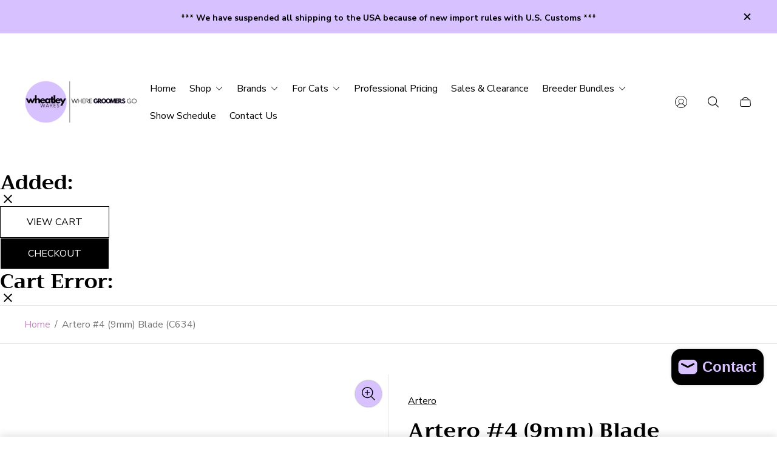

--- FILE ---
content_type: text/html; charset=utf-8
request_url: https://wheatleywares.com/variants/33184704200792/?section_id=pickup-availability
body_size: 996
content:
<div id="shopify-section-pickup-availability" class="shopify-section"><pickup-availability-preview class="pickup-availability-preview"><div class="icon__tick">

		<svg class="icon" width="14" height="14" viewBox="0 0 14 14" fill="none" aria-hidden="true">
			<path d="M5.25 9.4325L2.8175 7L1.98917 7.8225L5.25 11.0833L12.25 4.08333L11.4275 3.26083L5.25 9.4325Z"/>
		</svg>
	
</div><div class="pickup-availability-info"><p class="caption-large">
					Pickup available at <span class="color-foreground">430 Book Road East</span>
				</p>

				<p class="caption">
					Usually ready in 24 hours
				</p>

				<button
					id="ShowPickupAvailabilityDrawer-pickup-availability"
					class="pickup-availability-button link link--text underlined-link"
					aria-haspopup="dialog"
					type="button"
					data-target="productAvailability-pickup-availability"
					data-js-toggle="productAvailability-pickup-availability"
					data-js-toggle-selector
				>View store information</button></div>
	</pickup-availability-preview>

	<pickup-availability-drawer
		id="productAvailability-pickup-availability"
		class="drawer pickup-availability-drawer"
		tabindex="-1"
		role="dialog"
		aria-modal="true"
		aria-labelledby="PickupAvailabilityHeading-pickup-availability"
	>
		<div class="drawer__header">
			<h2 class="drawer__title" id="PickupAvailabilityHeading-pickup-availability">
				Artero #4 (9mm) Blade (C634)
			</h2>

			<button
				class="drawer__close "
				data-target="productAvailability-pickup-availability"
				data-js-toggle="productAvailability-pickup-availability"
				data-js-toggle-selector
				aria-label="Close"
			>
				

		<svg width="14" height="14" viewBox="0 0 14 14" fill="none" xmlns="http://www.w3.org/2000/svg">
			<path d="M14 1.41L12.59 0L7 5.59L1.41 0L0 1.41L5.59 7L0 12.59L1.41 14L7 8.41L12.59 14L14 12.59L8.41 7L14 1.41Z"/>
		</svg>

	

			</button>
		</div>

		<div class="drawer__body pickup-availability-drawer__body"><ul
				class="pickup-availability-list"
				role="list"
				data-store-availability-drawer-content
			><li class="pickup-availability-list__item">
						<h3 class="h4">
							430 Book Road East
						</h3>

						<p class="pickup-availability-preview">

		<svg class="icon" width="14" height="14" viewBox="0 0 14 14" fill="none" aria-hidden="true">
			<path d="M5.25 9.4325L2.8175 7L1.98917 7.8225L5.25 11.0833L12.25 4.08333L11.4275 3.26083L5.25 9.4325Z"/>
		</svg>
	
 Pickup available, usually ready in 24 hours
							</p><address class="pickup-availability-address">
							<p>430 Book Road East, Ancaster, ON, Canada<br>Ancaster ON L9G3L1<br>Canada</p><p>
									+19056489229
								</p></address>
					</li></ul>
		</div>
	</pickup-availability-drawer></div>

--- FILE ---
content_type: text/html; charset=utf-8
request_url: https://wheatleywares.com/recommendations/products?section_id=template--17780040990958__product-template&product_id=4700638216280&intent=complementary
body_size: 8752
content:
<div id="shopify-section-template--17780040990958__product-template" class="shopify-section"><link rel="stylesheet" href="//wheatleywares.com/cdn/shop/t/27/assets/product.build.css?v=141672115734874934421715533490"><style data-shopify>#shopify-section-template--17780040990958__product-template{
		padding-top:0px;
		padding-bottom:50px;
	}

	@media screen and (min-width: 768px) {
		#shopify-section-template--17780040990958__product-template{
			padding-top:50px;
			padding-bottom:50px;
		}
	}</style><section
	class="
		product js-animate
		
			product--bordered"
	style="--border-color: #e6e6e6;
	--ui-button-color: #000000;
	--ui-button-background-color: #d7c1ff;
	--ui-model-view-button-background-color: #c7a8ff;"
	data-section-type="product"
	data-section-id="template--17780040990958__product-template"
	data-product-handle="artero-universal-4-blade"
><div
	class="product-form product-form--mobile-container js-product-form-mobile"
	data-form-id="product_form_4700638216280"
>
	
		
				





	<div class="product-vendor">Artero</div>


			
	
		
				





  
	<a class="product-title h2 js-product-title" href="/products/artero-universal-4-blade">Artero #4 (9mm) Blade (C634)</a>
  


			
	
		
				


			
	
		
				
		
				
		
				
		
				
		
				
		
				
		
				
		
				
		
				
</div>


	
	
	

	

	

	<style>
		:root {
			
				--smooth-scroll: auto;
			
		}
	</style><div class="product-media product-media--layout-carousel product-media--thumbnails-position-bottom js-product-media-container" data-media-layout="carousel" data-zoom-container>
		<div class="product-media__container js-product-sticky-container">
			

			<div class="swiper product-media__slider js-product-media-slider-template--17780040990958__product-template"
				 data-dynamic-pagination="false"
				 data-js-product-media-slider
				 data-auto-height="true"
			>
				<div class="product-media__navigation ">
					<button
						class="
							swiper-button-prev
							product-media__navigation-button
							js-product-media-slider-prev-template--17780040990958__product-template
						"
					></button>

					<button
						class="
							swiper-button-next
							product-media__navigation-button
							js-product-media-slider-next-template--17780040990958__product-template
						"
					></button>
				</div>

				<div class="swiper-wrapper product-media__slider-wrapper product-media__slider-wrapper--start">

						

						

						

						<div
							class="swiper-slide product-media__slider-slide js-product-gallery-slide product-media__slider-slide--zoom "
							
							
							
								data-zoom-media="7449331794008"
							
							
								
							
						><div
									class="js-product-gallery-slide-variant-template--17780040990958__product-template"
									data-variant-id=""
								><picture class=" lazy">
			<source
				data-srcset="//wheatleywares.com/cdn/shop/products/C634-Universal4Blade_380x.jpg?v=1595790676 1x, //wheatleywares.com/cdn/shop/products/C634-Universal4Blade_760x.jpg?v=1595790676 2x"
				srcset="//wheatleywares.com/cdn/shop/products/C634-Universal4Blade_10x.jpg?v=1595790676 1x, //wheatleywares.com/cdn/shop/products/C634-Universal4Blade_10x.jpg?v=1595790676 2x"
				media="(max-width: 380px)"
				width="380"
				height="380"
			>

			<source
				data-srcset="//wheatleywares.com/cdn/shop/products/C634-Universal4Blade_420x.jpg?v=1595790676 1x, //wheatleywares.com/cdn/shop/products/C634-Universal4Blade_840x.jpg?v=1595790676 2x"
				srcset="//wheatleywares.com/cdn/shop/products/C634-Universal4Blade_10x.jpg?v=1595790676 1x, //wheatleywares.com/cdn/shop/products/C634-Universal4Blade_10x.jpg?v=1595790676 2x"
				media="(max-width: 420px)"
				width="420"
				height="420"
			>

			<source
				data-srcset="//wheatleywares.com/cdn/shop/products/C634-Universal4Blade_480x.jpg?v=1595790676 1x, //wheatleywares.com/cdn/shop/products/C634-Universal4Blade_960x.jpg?v=1595790676 2x"
				srcset="//wheatleywares.com/cdn/shop/products/C634-Universal4Blade_10x.jpg?v=1595790676 1x, //wheatleywares.com/cdn/shop/products/C634-Universal4Blade_10x.jpg?v=1595790676 2x"
				media="(max-width: 480px)"
				width="480"
				height="480"
			>

			<source
				data-srcset="//wheatleywares.com/cdn/shop/products/C634-Universal4Blade_767x.jpg?v=1595790676 1x, //wheatleywares.com/cdn/shop/products/C634-Universal4Blade_1534x.jpg?v=1595790676 2x"
				srcset="//wheatleywares.com/cdn/shop/products/C634-Universal4Blade_10x.jpg?v=1595790676 1x, //wheatleywares.com/cdn/shop/products/C634-Universal4Blade_10x.jpg?v=1595790676 2x"
				media="(max-width: 767px)"
				width="767"
				height="767"
			>

			<source
				data-srcset="//wheatleywares.com/cdn/shop/products/C634-Universal4Blade_840x.jpg?v=1595790676 1x, //wheatleywares.com/cdn/shop/products/C634-Universal4Blade_1680x.jpg?v=1595790676 2x"
				srcset="//wheatleywares.com/cdn/shop/products/C634-Universal4Blade_10x.jpg?v=1595790676 1x, //wheatleywares.com/cdn/shop/products/C634-Universal4Blade_10x.jpg?v=1595790676 2x"
				media="(max-width: 1199px)"
				width="840"
				height="840"
			>

			<source
				data-srcset="//wheatleywares.com/cdn/shop/products/C634-Universal4Blade_741x.jpg?v=1595790676 1x, //wheatleywares.com/cdn/shop/products/C634-Universal4Blade_1482x.jpg?v=1595790676 2x"
				srcset="//wheatleywares.com/cdn/shop/products/C634-Universal4Blade_10x.jpg?v=1595790676 1x, //wheatleywares.com/cdn/shop/products/C634-Universal4Blade_10x.jpg?v=1595790676 2x"
				media="(max-width: 1500px)"
				width="741"
				height="741"
			>

			<img
				class="product-media__image"
				data-srcset="//wheatleywares.com/cdn/shop/products/C634-Universal4Blade_840x.jpg?v=1595790676 1x, //wheatleywares.com/cdn/shop/products/C634-Universal4Blade_1680x.jpg?v=1595790676 2x"
				data-src="//wheatleywares.com/cdn/shop/products/C634-Universal4Blade_840x.jpg?v=1595790676"
				srcset="//wheatleywares.com/cdn/shop/products/C634-Universal4Blade_10x.jpg?v=1595790676"
				src="//wheatleywares.com/cdn/shop/products/C634-Universal4Blade_10x.jpg?v=1595790676"
				alt="Artero #4 (9mm) Blade (C634)"
				width="840"
				height="840"
				
			>
		</picture>

		<noscript>
			<picture>
				<source
					srcset="//wheatleywares.com/cdn/shop/products/C634-Universal4Blade_380x.jpg?v=1595790676 1x, //wheatleywares.com/cdn/shop/products/C634-Universal4Blade_760x.jpg?v=1595790676 2x"
					media="(max-width: 380px)"
					width="380"
					height="380"
				>

				<source
					srcset="//wheatleywares.com/cdn/shop/products/C634-Universal4Blade_420x.jpg?v=1595790676 1x, //wheatleywares.com/cdn/shop/products/C634-Universal4Blade_840x.jpg?v=1595790676 2x"
					media="(max-width: 420px)"
					width="420"
					height="420"
				>

				<source
					srcset="//wheatleywares.com/cdn/shop/products/C634-Universal4Blade_480x.jpg?v=1595790676 1x, //wheatleywares.com/cdn/shop/products/C634-Universal4Blade_960x.jpg?v=1595790676 2x"
					media="(max-width: 480px)"
					width="480"
					height="480"
				>

				<source
					srcset="//wheatleywares.com/cdn/shop/products/C634-Universal4Blade_767x.jpg?v=1595790676 1x, //wheatleywares.com/cdn/shop/products/C634-Universal4Blade_1534x.jpg?v=1595790676 2x"
					media="(max-width: 767px)"
					width="767"
					height="767"
				>

				<source
					data-srcset="//wheatleywares.com/cdn/shop/products/C634-Universal4Blade_840x.jpg?v=1595790676 1x, //wheatleywares.com/cdn/shop/products/C634-Universal4Blade_1680x.jpg?v=1595790676 2x"
					srcset="//wheatleywares.com/cdn/shop/products/C634-Universal4Blade_840x.jpg?v=1595790676"
					media="(max-width: 1199px)"
					width="840"
					height="840"
				>

				<source
					srcset="//wheatleywares.com/cdn/shop/products/C634-Universal4Blade_741x.jpg?v=1595790676 1x, //wheatleywares.com/cdn/shop/products/C634-Universal4Blade_1482x.jpg?v=1595790676 2x"
					media="(max-width: 1500px)"
					width="741"
					height="741"
				>

				<img
					class="product-media__image"
					srcset="//wheatleywares.com/cdn/shop/products/C634-Universal4Blade_840x.jpg?v=1595790676 1x, //wheatleywares.com/cdn/shop/products/C634-Universal4Blade_1680x.jpg?v=1595790676 2x"
					src="//wheatleywares.com/cdn/shop/products/C634-Universal4Blade_small.jpg?v=1595790676"
					alt="Artero #4 (9mm) Blade (C634)"
					width="840"
					height="840"
					
				>
			</picture>
		</noscript>
</div></div></div>

				<div class="swiper-pagination product-media__slider-pagination-template--17780040990958__product-template is-hidden"></div>
			</div>

			
				<div class="product-media__zoom-wrapper">
					<button
						class="product-media__zoom-button"
						data-js-zoom-button
						aria-label="Zoom"
					>
						

		<svg class="icon" width="44" height="44" viewBox="0 0 44 44" fill="none" aria-hidden="true">
			<path fill-rule="evenodd" clip-rule="evenodd" d="M27.1115 26.2139L32.7917 31.8033C33.0695 32.077 33.0695 32.5212 32.791 32.7949C32.5132 33.0686 32.0621 33.0686 31.7843 32.7949L26.0821 27.1835C24.4908 28.4536 22.4649 29.2176 20.2561 29.2176C15.1439 29.2176 11 25.1397 11 20.1087C11 15.0776 15.1439 10.9998 20.2561 10.9998C25.3683 10.9998 29.5122 15.0776 29.5129 20.1087C29.5129 22.4605 28.599 24.5978 27.1115 26.2139ZM12.4242 20.1087C12.4242 24.3654 15.9306 27.8162 20.2561 27.8162C24.5816 27.8162 28.088 24.3654 28.088 20.1087C28.088 15.852 24.5816 12.4012 20.2561 12.4012C15.9306 12.4012 12.4242 15.852 12.4242 20.1087ZM19.5557 15.8887H20.778V19.5555H24.4447V20.7777H20.778V24.4445H19.5557V20.7777H15.889V19.5555H19.5557V15.8887Z"/>
		</svg>
	

					</button>
				</div>
			

			

			<div class="product-media__slider-thumbnails-container no-arrows js-thumb-container">
				

				<div class="swiper js-product-media-slider-thumbnails-template--17780040990958__product-template product-media__slider-thumbnails is-hidden"
					 data-thumbnails-position="bottom"
				>
					<div class="swiper-wrapper product-media__slider-thumbnails-wrapper">
						
							<button class="swiper-slide product-media__slider-thumbnails-slide"
									data-slide-index="0"
							>
	
	
	
	

	

	
	
	
	
	

	
	
	
	
	<picture class="lazy">
			<source
				data-srcset="//wheatleywares.com/cdn/shop/products/C634-Universal4Blade_80x.jpg?v=1595790676 1x, //wheatleywares.com/cdn/shop/products/C634-Universal4Blade_160x.jpg?v=1595790676 2x"
				srcset="//wheatleywares.com/cdn/shop/products/C634-Universal4Blade_10x.jpg?v=1595790676"
				media="(max-width: 1440px)"
				width="80"
				height="80"
			>

			<img
				class="product-media__image"
				data-srcset="//wheatleywares.com/cdn/shop/products/C634-Universal4Blade_108x.jpg?v=1595790676 1x, //wheatleywares.com/cdn/shop/products/C634-Universal4Blade_216x.jpg?v=1595790676 2x"
				data-src="//wheatleywares.com/cdn/shop/products/C634-Universal4Blade_108x.jpg?v=1595790676"
				srcset="//wheatleywares.com/cdn/shop/products/C634-Universal4Blade_10x.jpg?v=1595790676"
				src="//wheatleywares.com/cdn/shop/products/C634-Universal4Blade_10x.jpg?v=1595790676"
				alt="Artero #4 (9mm) Blade (C634)"
				width="108"
				height="108"
			>
		</picture>

		<noscript>
			<picture>
				<source
					data-srcset="//wheatleywares.com/cdn/shop/products/C634-Universal4Blade_80x.jpg?v=1595790676 1x, //wheatleywares.com/cdn/shop/products/C634-Universal4Blade_160x.jpg?v=1595790676 2x"
					srcset="//wheatleywares.com/cdn/shop/products/C634-Universal4Blade_80x.jpg?v=1595790676"
					media="(max-width: 1440px)"
					width="80"
					height="80"
				>

				<img
					class="product-media__image"
					srcset="//wheatleywares.com/cdn/shop/products/C634-Universal4Blade_108x.jpg?v=15957906761x,//wheatleywares.com/cdn/shop/products/C634-Universal4Blade_216x.jpg?v=15957906762x"
					src="//wheatleywares.com/cdn/shop/products/C634-Universal4Blade_108x.jpg?v=1595790676"
					alt="Artero #4 (9mm) Blade (C634)"
					width="108"
					height="108"
				>
			</picture>
		</noscript>
</button>
						
					</div>
				</div>

				
			</div>
		</div><div
		id="ZoomMediaModal-template--17780040990958__product-template"
		class="modal modal__card modal__card--full"
		data-zoom-modal
		aria-modal="true"
		role="dialog"
	>
		<div class="modal__body">
			<div class="swiper zoom-slider" data-zoom-slider>
				<div class="zoom-slider__navigation">
					<button class="swiper-button-next"></button>

					<button class="swiper-button-prev"></button>
				</div>

				<div class="swiper-wrapper zoom-slider__wrapper" data-zoom-content>
					<div
							class="swiper-slide zoom-slider__slide zoom-slider__slide--image"
							data-zoom-slide="7449331794008"
						>
							<div class="zoom-slider__slide-container swiper-zoom-container">
								<div class="zoom-slider__slide-target swiper-zoom-target"><picture>
										<source
											srcset="//wheatleywares.com/cdn/shop/products/C634-Universal4Blade_960x.jpg?v=1595790676 1x, //wheatleywares.com/cdn/shop/products/C634-Universal4Blade_1920x.jpg?v=1595790676 2x"
											media="(max-width: 480px)"
											width="960"
											height="960"
										/>

										<source
											srcset="//wheatleywares.com/cdn/shop/products/C634-Universal4Blade_1600x.jpg?v=1595790676 1x, //wheatleywares.com/cdn/shop/products/C634-Universal4Blade_3200x.jpg?v=1595790676 2x"
											media="(max-width: 800px)"
											width="1600"
											height="1600"
										/>

										<source
											srcset="//wheatleywares.com/cdn/shop/products/C634-Universal4Blade_2880x.jpg?v=1595790676 1x, //wheatleywares.com/cdn/shop/products/C634-Universal4Blade_5760x.jpg?v=1595790676 2x"
											media="(max-width: 1440px)"
											width="2880"
											height="2880"
										/>

										<img
											class="zoom-slider__media zoom-slider__media--image"
											srcset="//wheatleywares.com/cdn/shop/products/C634-Universal4Blade_3200x.jpg?v=1595790676 1x, //wheatleywares.com/cdn/shop/products/C634-Universal4Blade_6400x.jpg?v=1595790676 2x"
											src="//wheatleywares.com/cdn/shop/products/C634-Universal4Blade_3200x.jpg?v=1595790676"
											alt="Artero #4 (9mm) Blade (C634)"
											width="3200"
											height="3200"
											loading="lazy"
										/>
									</picture></div>
							</div>
						</div>
					
				</div>
			</div>
		</div>

		<button
			class="modal__close modal__close--bg"
			data-target="ZoomMediaModal-template--17780040990958__product-template"
			data-js-toggle="ZoomMediaModal-template--17780040990958__product-template"
			data-zoom-modal-toggle
		>
			

		<svg width="14" height="14" viewBox="0 0 14 14" fill="none" xmlns="http://www.w3.org/2000/svg">
			<path d="M14 1.41L12.59 0L7 5.59L1.41 0L0 1.41L5.59 7L0 12.59L1.41 14L7 8.41L12.59 14L14 12.59L8.41 7L14 1.41Z"/>
		</svg>

	

		</button>
	</div><script src="//wheatleywares.com/cdn/shop/t/27/assets/component-ar-model.build.min.js?v=30931867474540127511715533468" defer></script>

			<script type="application/json" id="ProductModelsJSON">[]</script></div>





	
	
		<form method="post" action="/cart/add" id="product_form_4700638216280" accept-charset="UTF-8" class="product-form js-product-sticky-container" enctype="multipart/form-data" data-js-product-form="true" data-section-id="template--17780040990958__product-template" data-enable-history-state="true" data-template="true"><input type="hidden" name="form_type" value="product" /><input type="hidden" name="utf8" value="✓" />
			
<script
	type="application/json"
	data-js-product-json
>
	{
		"available":true,
		"collections":[{"id":186296696920,"handle":"brands","title":"All Brands","updated_at":"2026-01-15T07:00:55-05:00","body_html":"","published_at":"2020-07-11T14:49:51-04:00","sort_order":"alpha-asc","template_suffix":"","disjunctive":true,"rules":[{"column":"vendor","relation":"equals","condition":"Alvalley"},{"column":"vendor","relation":"equals","condition":"Artero"},{"column":"vendor","relation":"equals","condition":"Alice Li"},{"column":"vendor","relation":"equals","condition":"B3 Salon Products"},{"column":"vendor","relation":"equals","condition":"Bio-Groom"},{"column":"vendor","relation":"equals","condition":"Champagne Pet Products"},{"column":"vendor","relation":"equals","condition":"Chris Christensen"},{"column":"vendor","relation":"equals","condition":"Cocopup London"},{"column":"vendor","relation":"equals","condition":"Crown Royale Ltd"},{"column":"vendor","relation":"equals","condition":"Dremel"},{"column":"vendor","relation":"equals","condition":"Drymate"},{"column":"vendor","relation":"equals","condition":"Eye Envy"},{"column":"vendor","relation":"equals","condition":"Gallant"},{"column":"vendor","relation":"equals","condition":"Gentle Leader Canada"},{"column":"vendor","relation":"equals","condition":"Groomer's Best Friend"},{"column":"vendor","relation":"equals","condition":"Groomer's Stone"},{"column":"vendor","relation":"equals","condition":"Happy Hoodie"},{"column":"vendor","relation":"equals","condition":"Heiniger"},{"column":"vendor","relation":"equals","condition":"Hugglehounds"},{"column":"vendor","relation":"equals","condition":"iGroom"},{"column":"vendor","relation":"equals","condition":"I-MED"},{"column":"vendor","relation":"equals","condition":"Jelly Pet"},{"column":"vendor","relation":"equals","condition":"Lainee Limited"},{"column":"vendor","relation":"equals","condition":"Miracle Care"},{"column":"vendor","relation":"equals","condition":"Natural Bella"},{"column":"vendor","relation":"equals","condition":"Nature's Specialties"},{"column":"vendor","relation":"equals","condition":"PawHut"},{"column":"vendor","relation":"equals","condition":"PawMat"},{"column":"vendor","relation":"equals","condition":"Qiao Cen"},{"column":"vendor","relation":"equals","condition":"R. Rover"},{"column":"vendor","relation":"equals","condition":"Speedy Dryers"},{"column":"vendor","relation":"equals","condition":"Terrapin Craftworks"},{"column":"vendor","relation":"equals","condition":"That Stuff For Pain"},{"column":"vendor","relation":"equals","condition":"Tropiclean"},{"column":"vendor","relation":"equals","condition":"Ty Teniki"},{"column":"vendor","relation":"equals","condition":"UGG"},{"column":"vendor","relation":"equals","condition":"Whitmans"}],"published_scope":"global"},{"id":186297057368,"handle":"artero-coming-soon","title":"Artero","updated_at":"2026-01-15T07:00:55-05:00","body_html":"","published_at":"2020-07-11T15:06:56-04:00","sort_order":"alpha-asc","template_suffix":"","disjunctive":false,"rules":[{"column":"vendor","relation":"equals","condition":"Artero"}],"published_scope":"global"},{"id":186557399128,"handle":"artero-clipper-blades","title":"Artero - Clipper Blades","updated_at":"2026-01-15T07:00:55-05:00","body_html":"","published_at":"2020-07-25T23:56:28-04:00","sort_order":"alpha-asc","template_suffix":"","disjunctive":false,"rules":[{"column":"type","relation":"equals","condition":"Clipper Blades"},{"column":"vendor","relation":"equals","condition":"Artero"}],"published_scope":"global","image":{"created_at":"2020-07-25T23:56:26-04:00","alt":null,"width":2953,"height":2952,"src":"\/\/wheatleywares.com\/cdn\/shop\/collections\/C782_-_Spectra_and_X-Tron_7F_Blade.jpg?v=1597197802"}},{"id":421205803246,"handle":"clipper-blades","title":"Clipper Blades","updated_at":"2026-01-15T07:00:55-05:00","body_html":"","published_at":"2023-12-17T23:40:22-05:00","sort_order":"alpha-asc","template_suffix":"","disjunctive":false,"rules":[{"column":"tag","relation":"equals","condition":"Clipper Blades"}],"published_scope":"global"},{"id":421203837166,"handle":"clippers-blades-combs-more","title":"Clippers, Blades, Combs \u0026 More","updated_at":"2026-01-15T07:00:55-05:00","body_html":"","published_at":"2023-12-17T21:47:49-05:00","sort_order":"alpha-asc","template_suffix":"","disjunctive":true,"rules":[{"column":"type","relation":"equals","condition":"Clippers"},{"column":"type","relation":"equals","condition":"Clipper Combs"},{"column":"type","relation":"equals","condition":"Clipper Blades"},{"column":"type","relation":"equals","condition":"Clipper Care"},{"column":"type","relation":"equals","condition":"Clipper Care \u0026 Parts"}],"published_scope":"global"}],
		"compare_at_price":null,
		"compare_at_price_max":0,
		"compare_at_price_min":0,
		"compare_at_price_varies":false,
		"content":"\u003cstrong\u003eArtero #4 Blade for Artero and other A5 Clippers (C634)\u003c\/strong\u003e\u003cbr\u003e\n\u003cul\u003e\n\u003cli\u003eBlade Length: \u003cstrong\u003e#4 - 9mm\u003c\/strong\u003e\u003cbr\u003e\n\u003c\/li\u003e\n\u003cli\u003eHigh quality clipper blade. For use with snap-on style clippers.\u003c\/li\u003e\n\u003cli\u003eSmooth, finished teeth for safe use fresh out of the package!\u003cbr\u003e\n\u003c\/li\u003e\n\u003cli\u003e\u003cspan\u003eRockwell hardness of blades: 61-62HRC\u003c\/span\u003e\u003c\/li\u003e\n\u003cli\u003eBe sure to order \u003cstrong\u003eOil Fresh\u003c\/strong\u003e\u003cspan\u003e \u003c\/span\u003eas well to keep your blades cool, oiled, and disinfected.\u003c\/li\u003e\n\u003c\/ul\u003e\n\u003cul\u003e\u003c\/ul\u003e",
		"created_at":[13,9,15,26,7,2020,0,208,true,"EDT"],
		"description":"\u003cstrong\u003eArtero #4 Blade for Artero and other A5 Clippers (C634)\u003c\/strong\u003e\u003cbr\u003e\n\u003cul\u003e\n\u003cli\u003eBlade Length: \u003cstrong\u003e#4 - 9mm\u003c\/strong\u003e\u003cbr\u003e\n\u003c\/li\u003e\n\u003cli\u003eHigh quality clipper blade. For use with snap-on style clippers.\u003c\/li\u003e\n\u003cli\u003eSmooth, finished teeth for safe use fresh out of the package!\u003cbr\u003e\n\u003c\/li\u003e\n\u003cli\u003e\u003cspan\u003eRockwell hardness of blades: 61-62HRC\u003c\/span\u003e\u003c\/li\u003e\n\u003cli\u003eBe sure to order \u003cstrong\u003eOil Fresh\u003c\/strong\u003e\u003cspan\u003e \u003c\/span\u003eas well to keep your blades cool, oiled, and disinfected.\u003c\/li\u003e\n\u003c\/ul\u003e\n\u003cul\u003e\u003c\/ul\u003e",
		"featured_image":"\/\/wheatleywares.com\/cdn\/shop\/products\/C634-Universal4Blade.jpg?v=1595790676",
		"featured_media":{"alt":null,"id":7449331794008,"position":1,"preview_image":{"aspect_ratio":1.0,"height":2952,"width":2953,"src":"\/\/wheatleywares.com\/cdn\/shop\/products\/C634-Universal4Blade.jpg?v=1595790676"},"aspect_ratio":1.0,"height":2952,"media_type":"image","src":"\/\/wheatleywares.com\/cdn\/shop\/products\/C634-Universal4Blade.jpg?v=1595790676","width":2953},
		"first_available_variant":{"id":33184704200792,"title":"Default Title","option1":"Default Title","option2":null,"option3":null,"sku":"A-C634","requires_shipping":true,"taxable":true,"featured_image":null,"available":true,"name":"Artero #4 (9mm) Blade (C634)","public_title":null,"options":["Default Title"],"price":6500,"weight":136,"compare_at_price":null,"inventory_quantity":15,"inventory_management":"shopify","inventory_policy":"deny","barcode":"8435037105046","requires_selling_plan":false,"selling_plan_allocations":[]},
		"gift_card?":false,
		"handle":"artero-universal-4-blade",
		"has_only_default_variant":true,
		"id":4700638216280,
		"images":["\/\/wheatleywares.com\/cdn\/shop\/products\/C634-Universal4Blade.jpg?v=1595790676"],
		"media":[{"alt":null,"id":7449331794008,"position":1,"preview_image":{"aspect_ratio":1.0,"height":2952,"width":2953,"src":"\/\/wheatleywares.com\/cdn\/shop\/products\/C634-Universal4Blade.jpg?v=1595790676"},"aspect_ratio":1.0,"height":2952,"media_type":"image","src":"\/\/wheatleywares.com\/cdn\/shop\/products\/C634-Universal4Blade.jpg?v=1595790676","width":2953}],
		"metafields":{"error":"json not allowed for this object"},
		"options":["Title"],
		"options_by_name":{"Title":{"option":{"id":6127974645848,"product_id":4700638216280,"name":"Title","position":1,"values":["Default Title"]},"selected_variant_drop":{"id":33184704200792,"product_id":4700638216280,"title":"Default Title","price":"65.00","sku":"A-C634","position":1,"inventory_policy":"deny","compare_at_price":"","fulfillment_service":"manual","inventory_management":"shopify","option1":"Default Title","option2":null,"option3":null,"created_at":"2020-07-26T15:09:13-04:00","updated_at":"2025-12-11T23:31:59-05:00","taxable":true,"barcode":"8435037105046","grams":136,"image_id":null,"weight":0.3,"weight_unit":"lb","inventory_quantity":15,"old_inventory_quantity":15,"requires_shipping":true}}},
		"options_with_values":[{"name":"Title","position":1,"values":["Default Title"]}],
		"price":6500,
		"price_max":6500,
		"price_min":6500,
		"price_varies":false,
		"published_at":[22,11,15,26,7,2020,0,208,true,"EDT"],
		"requires_selling_plan":false,
		"selected_or_first_available_selling_plan_allocation":null,
		"selected_or_first_available_variant":{"id":33184704200792,"title":"Default Title","option1":"Default Title","option2":null,"option3":null,"sku":"A-C634","requires_shipping":true,"taxable":true,"featured_image":null,"available":true,"name":"Artero #4 (9mm) Blade (C634)","public_title":null,"options":["Default Title"],"price":6500,"weight":136,"compare_at_price":null,"inventory_quantity":15,"inventory_management":"shopify","inventory_policy":"deny","barcode":"8435037105046","requires_selling_plan":false,"selling_plan_allocations":[]},
		"selected_selling_plan":null,
		"selected_selling_plan_allocation":null,
		"selected_variant":null,
		"selling_plan_groups":[],
		"tags":["Clipper Blades"],
		"template_suffix":"",
		"title":"Artero #4 (9mm) Blade (C634)",
		"type":"Clipper Blades",
		"url":"\/products\/artero-universal-4-blade",
		"variants":[{"id":33184704200792,"title":"Default Title","option1":"Default Title","option2":null,"option3":null,"sku":"A-C634","requires_shipping":true,"taxable":true,"featured_image":null,"available":true,"name":"Artero #4 (9mm) Blade (C634)","public_title":null,"options":["Default Title"],"price":6500,"weight":136,"compare_at_price":null,"inventory_quantity":15,"inventory_management":"shopify","inventory_policy":"deny","barcode":"8435037105046","requires_selling_plan":false,"selling_plan_allocations":[]}],
		"vendor":"Artero"}
</script>


			
				
						





	<div class="product-vendor">Artero</div>


					
			
				
						





  
	<a class="product-title h2 js-product-title" href="/products/artero-universal-4-blade">Artero #4 (9mm) Blade (C634)</a>
  


					
			
				
						


					
			
				
						<div id="shopify-block-AV1RRb21Wc3ZaMkVEM__yotpo_product_photo_reviews_star_rating_mkfCWm" class="shopify-block shopify-app-block">


<div class="yotpo-widget-instance"
    data-yotpo-instance-id="600116"
    data-yotpo-product-id="4700638216280"
    data-yotpo-cart-product-id=""
    data-yotpo-section-id=""
    data-yotpo-preloaded-data="">
</div>



</div>
				
			
				
						<div
	class="
		product-variants
		
			is-hidden
		
	"
	data-js-product-variant
>
	<select name="id" aria-label="Product variants">
		<option value disabled>Choose an option</option>

		
			
				<option
					
						selected
					
					value="33184704200792"
				>Default Title</option>
			
		
	</select>
</div>
					
			
				
						

<div class="product-quantity js-product-quantity">
	<label
		class="
			product-options__option-label"
		for="Product_4700638216280-Quantity"
	>Quantity: <span class="js-price-breaks-val is-hidden">(In cart: 0)</span>
	</label>

	<div class="product-quantity__wrapper">
		<div class="product-quantity__container">
			<button
				class="product-quantity__button"
				type="button"
				data-quantity-decrease
				aria-label="Decrease quantity for Artero #4 (9mm) Blade (C634)"
			>
				<div class="icon-minus"></div>
			</button>

			<input
				type="number"
				name="quantity"
				id="Product_4700638216280-Quantity"
				class="product-quantity__input"
				value="1"
				min="1"
				max=""
				step="1"
				data-quantity-input
				>

			<button
				class="product-quantity__button"
				type="button"
				data-quantity-increase
				aria-label="Increase quantity for Artero #4 (9mm) Blade (C634)"
			>
				<div class="icon-plus"></div>
			</button>
		</div></div>

	<div class="product-quantity__price-each " data-current_qty_for_volume_pricing="1">
		<span class="js-price-volume"></span>
	</div><div class="product__quantity-rules js-product-quantity-rules no-js-hidden is-hidden" id="quantity-rules-template--17780040990958__product-template">
			<span class="product__quantity-rules-item js-product-quantity-rule-increment">
				<span class="js-product-quantity-rule-increment-val">Increments of 1</span>
			</span>

			<span class="product__quantity-rules-item js-product-quantity-rule-min ">
				<span class="js-product-quantity-rule-min-val">Minimum of 1</span>
			</span>

			<span class="product__quantity-rules-item js-product-quantity-rule-max is-hidden">
				<span class="js-product-quantity-rule-max-val">Maximum of </span>
			</span>
		</div>

		<div class="product-quantity__error" id="ProductQuantityError-4700638216280" role="alert">
		<small class="product-quantity__error-text js-product-quantity-error"></small>
	</div>
</div>

					
			
				
						

						
<div
	class="price product-price h3 js-price"
	
>
	<div class="price__container">
		<div class="price__sale">
			<span class="visually-hidden">Sale price</span>

			<span class="price-item price-item--sale" data-product-price data-amount="6500">$65.00</span><span class="visually-hidden">Regular price</span>

				<span>
					<span class="price-item price-item--regular" data-price-old>$0.00</span>
				</span></div>

		<div class="price__regular">
			
				<span class="visually-hidden">Regular price</span>

				<span class="price-item price-item--regular" data-product-price>$65.00</span>
			
		</div></div>

	

	

	
</div>

			
				
						






























	<div class="product-drawers">
		
	<div class="product-drawers__item product-drawers__description">
		<button
			type="button"
			class="product-drawers__item-toggle product-drawers__description-toggle"
			data-target="descriptionDrawer-template--17780040990958__product-template"
			data-js-toggle="descriptionDrawer-template--17780040990958__product-template"
		>PRODUCT INFORMATION

		<svg class="icon" width="14" height="14" viewBox="0 0 14 14" fill="none" aria-hidden="true">
			<path fill-rule="evenodd" clip-rule="evenodd" d="M9.36899 3.15909L12.8402 6.61591C13.0533 6.82804 13.0533 7.17196 12.8402 7.38409L9.36899 10.8409C9.15598 11.053 8.81061 11.053 8.5976 10.8409C8.38459 10.6288 8.38459 10.2848 8.5976 10.0727L11.1377 7.54318L1.54545 7.54319C1.24421 7.54319 1 7.29999 1 7C1 6.70001 1.24421 6.45681 1.54545 6.45681L11.1377 6.45681L8.5976 3.92728C8.38459 3.71515 8.38459 3.37122 8.5976 3.15909C8.81061 2.94697 9.15598 2.94697 9.36899 3.15909Z"/>
		</svg>

	

		</button>
	</div>


		

		
	</div>


					
			
				
						<div class="product-form__button-link-container">
		<button class="product-notify-me-button button-link focus-visible-outline js-notify-me-button"
				type="button"
				data-target="ProductNotifyMePopup-template--17780040990958__product-template"
				data-js-toggle="ProductNotifyMePopup-template--17780040990958__product-template"

		><img class="button-link__icon"
					 src="//wheatleywares.com/cdn/shop/files/square_logo_and_ads_13.png?crop=center&height=20&v=1706872433&width=20"
					 srcset="//wheatleywares.com/cdn/shop/files/square_logo_and_ads_13.png?crop=center&height=20&v=1706872433&width=20 1x,
						 //wheatleywares.com/cdn/shop/files/square_logo_and_ads_13.png?crop=center&height=40&v=1706872433&width=40 2x"
					 style="--img-desktop-pos: 50.0% 50.0%;"
					 alt=""
				>Email me when available
		</button>
	</div>
					
			
				
						











<div class="product-add-to-cart">
	

	

	<button
		type="submit"
		class="
			add-to-cart
			button
			button--block
			button--secondary
		"
		
	>
		Add to cart
	</button>

	
		<div class="product-add-to-cart__additional-buttons">
			<div data-shopify="payment-button" class="shopify-payment-button"> <shopify-accelerated-checkout recommended="{&quot;supports_subs&quot;:true,&quot;supports_def_opts&quot;:false,&quot;name&quot;:&quot;shop_pay&quot;,&quot;wallet_params&quot;:{&quot;shopId&quot;:7519527,&quot;merchantName&quot;:&quot;Wheatley Wares&quot;,&quot;personalized&quot;:true}}" fallback="{&quot;supports_subs&quot;:true,&quot;supports_def_opts&quot;:true,&quot;name&quot;:&quot;buy_it_now&quot;,&quot;wallet_params&quot;:{}}" access-token="dfd3d701457eaf37a130c906c03b0608" buyer-country="CA" buyer-locale="en" buyer-currency="CAD" variant-params="[{&quot;id&quot;:33184704200792,&quot;requiresShipping&quot;:true}]" shop-id="7519527" enabled-flags="[&quot;ae0f5bf6&quot;]" > <div class="shopify-payment-button__button" role="button" disabled aria-hidden="true" style="background-color: transparent; border: none"> <div class="shopify-payment-button__skeleton">&nbsp;</div> </div> <div class="shopify-payment-button__more-options shopify-payment-button__skeleton" role="button" disabled aria-hidden="true">&nbsp;</div> </shopify-accelerated-checkout> <small id="shopify-buyer-consent" class="hidden" aria-hidden="true" data-consent-type="subscription"> This item is a recurring or deferred purchase. By continuing, I agree to the <span id="shopify-subscription-policy-button">cancellation policy</span> and authorize you to charge my payment method at the prices, frequency and dates listed on this page until my order is fulfilled or I cancel, if permitted. </small> </div>
		</div>
	

	
</div><div class="product-sticky-add-to-cart js-sticky-add-to-cart">
		<div class="product-sticky-add-to-cart__col product-sticky-add-to-cart__col--mobile">
			<div class="product-sticky-add-to-cart__title">
				Artero #4 (9mm) Blade (C634)
			</div><div
	class="price product-price h3 js-price"
	
>
	<div class="price__container">
		<div class="price__sale">
			<span class="visually-hidden">Sale price</span>

			<span class="price-item price-item--sale" data-product-price data-amount="6500">$65.00</span><span class="visually-hidden">Regular price</span>

				<span>
					<span class="price-item price-item--regular" data-price-old>$0.00</span>
				</span></div>

		<div class="price__regular">
			
				<span class="visually-hidden">Regular price</span>

				<span class="price-item price-item--regular" data-product-price>$65.00</span>
			
		</div></div>

	

	

	
</div>
</div>

		<div class="product-sticky-add-to-cart__col">
			<div class="product-sticky-add-to-cart__quantity">
				

<div class="product-quantity js-product-quantity">
	<label
		class="
			product-options__option-label
					visually-hidden
				"
		for="Product_4700638216280-Quantity-additional"
	>Quantity: <span class="js-price-breaks-val is-hidden">(In cart: 0)</span>
	</label>

	<div class="product-quantity__wrapper">
		<div class="product-quantity__container">
			<button
				class="product-quantity__button"
				type="button"
				data-quantity-decrease
				aria-label="Decrease quantity for Artero #4 (9mm) Blade (C634)"
			>
				<div class="icon-minus"></div>
			</button>

			<input
				type="number"
				
				id="Product_4700638216280-Quantity-additional"
				class="product-quantity__input"
				value="1"
				min="1"
				max=""
				step="1"
				data-quantity-input
				data-quantity-input-additional>

			<button
				class="product-quantity__button"
				type="button"
				data-quantity-increase
				aria-label="Increase quantity for Artero #4 (9mm) Blade (C634)"
			>
				<div class="icon-plus"></div>
			</button>
		</div></div>

	<div class="product-quantity__price-each " data-current_qty_for_volume_pricing="1">
		<span class="js-price-volume"></span>
	</div><div class="product-quantity__error" id="ProductQuantityError-4700638216280-additional" role="alert">
		<small class="product-quantity__error-text js-product-quantity-error"></small>
	</div>
</div>

			</div>

			<button
				type="submit"
				class="
			add-to-cart
			button
			button--block
			button--secondary
			js-sticky-add-to-cart-button
		"
				
			>
				Add to cart
			</button>
		</div>

		<style>
			html .footer {
				padding-bottom: 100px;
			}
		</style>
	</div>
					
			
				
						
<pickup-availability
	class="product-pickup-availability"
	
		available
	
	data-root-url="/"
	data-variant-id="33184704200792"
	data-has-only-default-variant="true"
	data-section-id="template--17780040990958__product-template"
>
	<template>
		<pickup-availability-preview class="pickup-availability-preview">
			<svg
	xmlns="http://www.w3.org/2000/svg"
	aria-hidden="true"
	focusable="false"
	role="presentation"
	class="icon icon-unavailable"
	fill="none"
	viewBox="0 0 20 20"
	width="24"
	height="24"
>
  <path fill="#DE3618" stroke="#fff" d="M13.94 3.94L10 7.878l-3.94-3.94A1.499 1.499 0 103.94 6.06L7.88 10l-3.94 3.94a1.499 1.499 0 102.12 2.12L10 12.12l3.94 3.94a1.497 1.497 0 002.12 0 1.499 1.499 0 000-2.12L12.122 10l3.94-3.94a1.499 1.499 0 10-2.121-2.12z"/>
</svg>


			<div class="pickup-availability-info">
				<p>Couldn&#39;t load pickup availability</p>

				<button
					type="button"
					class="pickup-availability-button link link--text underlined-link"
				>
					Refresh
				</button>
			</div>
		</pickup-availability-preview>
	</template>
</pickup-availability>

<script src="//wheatleywares.com/cdn/shop/t/27/assets/pickup-availability.build.min.js?v=52701477170442681501715533486" defer="defer"></script>

					
			
				
						
<div class="complementary-products no-js-hidden js-complementary-products" data-url="/recommendations/products?section_id=template--17780040990958__product-template&product_id=4700638216280&intent=complementary"><link href="//wheatleywares.com/cdn/shop/t/27/assets/product-complementary.build.css?v=12480231205641006591715533488" rel="stylesheet" type="text/css" media="all" /><div class="complementary-products-content js-complementary-products-content">
		</div>

		<script src="//wheatleywares.com/cdn/shop/t/27/assets/component-product-complementary.build.min.js?v=40684264328518677251715533471" defer></script></div>

					
			

			
				
<div class="product-share-buttons">
	<span class="product-share-buttons__label text">Share:</span>

	<input id="share-input-template--17780040990958__product-template" class="is-hidden" type="text" value="https://wheatleywares.com/products/artero-universal-4-blade">

	<a href="#"
	   class="button-social js-social-share"
	   data-share-title="Artero #4 (9mm) Blade (C634)"
	   data-share-url="https://wheatleywares.com/products/artero-universal-4-blade"
	   data-input-fallback="share-input-template--17780040990958__product-template"
	   aria-label="Share"
	>
		<span class="tooltip js-share-tooltip">Link copied!</span>

		

		<svg xmlns="http://www.w3.org/2000/svg" class="icon" aria-hidden="true" focusable="false" width="16" height="16" viewBox="0 0 24 24"><path d="M5 7c2.761 0 5 2.239 5 5s-2.239 5-5 5-5-2.239-5-5 2.239-5 5-5zm11.122 12.065c-.073.301-.122.611-.122.935 0 2.209 1.791 4 4 4s4-1.791 4-4-1.791-4-4-4c-1.165 0-2.204.506-2.935 1.301l-5.488-2.927c-.23.636-.549 1.229-.943 1.764l5.488 2.927zm7.878-15.065c0-2.209-1.791-4-4-4s-4 1.791-4 4c0 .324.049.634.122.935l-5.488 2.927c.395.535.713 1.127.943 1.764l5.488-2.927c.731.795 1.77 1.301 2.935 1.301 2.209 0 4-1.791 4-4z"/></svg>
	

	</a>

	
	





	
	

	<a
		class="button-social"
		target="_blank"
		rel="nofollow"
		href="https://www.facebook.com/sharer/sharer.php?u=wheatleywares.com/products/artero-universal-4-blade&amp;src=sdkpreparse"
		aria-label="Share on Facebook"
	>
		

		<svg aria-hidden="true" focusable="false" role="presentation" class="icon icon-facebook" width="16" height="16"
			 viewBox="0 0 10 18" fill="none">
			<path
				d="M9.49929 0.0037452L7.16509 0C4.5427 0 2.848 1.73871 2.848 4.42982V6.47227H0.501067C0.298264 6.47227 0.134037 6.63668 0.134037 6.83949V9.79876C0.134037 10.0016 0.298452 10.1658 0.501067 10.1658H2.848V17.633C2.848 17.8358 3.01222 18 3.21503 18H6.2771C6.47991 18 6.64413 17.8356 6.64413 17.633V10.1658H9.38824C9.59105 10.1658 9.75527 10.0016 9.75527 9.79876L9.7564 6.83949C9.7564 6.74211 9.71763 6.64886 9.64891 6.57994C9.58018 6.51103 9.48655 6.47227 9.38918 6.47227H6.64413V4.74086C6.64413 3.90868 6.84244 3.48622 7.92649 3.48622L9.49891 3.48566C9.70153 3.48566 9.86576 3.32124 9.86576 3.11863V0.370775C9.86576 0.168347 9.70171 0.00411972 9.49929 0.0037452Z"
				fill="currentColor"/>
		</svg>

	

	</a>




	
	





	
	

	<a
		class="button-social"
		target="_blank"
		rel="nofollow"
		href="https://twitter.com/intent/tweet?text=Artero #4 (9mm) Blade (C634)&url=wheatleywares.com/products/artero-universal-4-blade"
		aria-label="Tweet on Twitter"
	>
		

		<svg aria-hidden="true" focusable="false" role="presentation" class="icon icon-twitter" width="16" height="16"
			 viewBox="0 0 18 15">
			<path fill="currentColor"
				  d="M17.64 2.6a7.33 7.33 0 01-1.75 1.82c0 .05 0 .13.02.23l.02.23a9.97 9.97 0 01-1.69 5.54c-.57.85-1.24 1.62-2.02 2.28a9.09 9.09 0 01-2.82 1.6 10.23 10.23 0 01-8.9-.98c.34.02.61.04.83.04 1.64 0 3.1-.5 4.38-1.5a3.6 3.6 0 01-3.3-2.45A2.91 2.91 0 004 9.35a3.47 3.47 0 01-2.02-1.21 3.37 3.37 0 01-.8-2.22v-.03c.46.24.98.37 1.58.4a3.45 3.45 0 01-1.54-2.9c0-.61.14-1.2.45-1.79a9.68 9.68 0 003.2 2.6 10 10 0 004.08 1.07 3 3 0 01-.13-.8c0-.97.34-1.8 1.03-2.48A3.45 3.45 0 0112.4.96a3.49 3.49 0 012.54 1.1c.8-.15 1.54-.44 2.23-.85a3.4 3.4 0 01-1.54 1.94c.74-.1 1.4-.28 2.01-.54z"/>
		</svg>

	

	</a>



</div>


			
		<input type="hidden" name="product-id" value="4700638216280" /><input type="hidden" name="section-id" value="template--17780040990958__product-template" /></form>
	


		

	

	<div
		id="descriptionDrawer-template--17780040990958__product-template"
		class="drawer product-form-drawer product-description-drawer"
		role="dialog"
		aria-labelledby="Drawer"
	>
		<div class="drawer__header ">
			<h2 class="drawer__title" id="Drawer">💟</h2><button
				class="drawer__close "
				data-target="descriptionDrawer-template--17780040990958__product-template"
				data-js-toggle="descriptionDrawer-template--17780040990958__product-template"
				aria-label="Close"
			>
				

		<svg width="14" height="14" viewBox="0 0 14 14" fill="none" xmlns="http://www.w3.org/2000/svg">
			<path d="M14 1.41L12.59 0L7 5.59L1.41 0L0 1.41L5.59 7L0 12.59L1.41 14L7 8.41L12.59 14L14 12.59L8.41 7L14 1.41Z"/>
		</svg>

	

			</button>
		</div>

		<div class="drawer__body rte rte-product-drawer rte-product-drawer--description" data-tabs-container>
			<strong>Artero #4 Blade for Artero and other A5 Clippers (C634)</strong><br>
<ul>
<li>Blade Length: <strong>#4 - 9mm</strong><br>
</li>
<li>High quality clipper blade. For use with snap-on style clippers.</li>
<li>Smooth, finished teeth for safe use fresh out of the package!<br>
</li>
<li><span>Rockwell hardness of blades: 61-62HRC</span></li>
<li>Be sure to order <strong>Oil Fresh</strong><span> </span>as well to keep your blades cool, oiled, and disinfected.</li>
</ul>
<ul></ul>
		</div>

		
	</div>

<div class="product-notify-me-popup js-notify-me-popup"
		 id="ProductNotifyMePopup-template--17780040990958__product-template"
		 role="dialog"
		 aria-labelledby="ProductNotifyMePopupTitle-template--17780040990958__product-template"
	>
		<div class="product-notify-me-popup__container">

			<div class="product-notify-me-popup__content">
				<h2 class="product-notify-me-popup__heading h3"
					id="ProductNotifyMePopupTitle-template--17780040990958__product-template"
				>Notified by email when this product becomes available</h2><form method="post" action="/contact#ProductNotifyMeContactForm--template--17780040990958__product-template" id="ProductNotifyMeContactForm--template--17780040990958__product-template" accept-charset="UTF-8" class="product-notify-me-contact-form js-notify-me-form"><input type="hidden" name="form_type" value="contact" /><input type="hidden" name="utf8" value="✓" /><div class="js-notify-me-form-status" hidden data-form-status=""></div>

					<div class="product-notify-me-contact-form__message-container">
						

						
					</div>

					<div class="product-notify-me-contact-form__field">

						<label hidden for="ProductNotifyMeContactFormMessageTextarea--template--17780040990958__product-template"></label>
						<textarea name="contact[message]"
								  data-notify-me-message="Please notify me when {{ product_title }} becomes available"
								  hidden
								  readonly
								  id="ProductNotifyMeContactFormMessageTextarea--template--17780040990958__product-template"
						></textarea>

						<label hidden for="ProductNotifyMeContactFormProductUrlTextarea--template--17780040990958__product-template"></label>

						<textarea name="contact[ProductURL]"
								  data-notify-me-message="Please notify me when {{ product_title }} becomes available"
								  hidden
								  readonly
								  id="ProductNotifyMeContactFormProductUrlTextarea--template--17780040990958__product-template"
						></textarea>

						<div class="input-wrapper product-notify-me-contact-form__input-wrapper">
							<input
								id="ProductNotifyMeContactFormEmailInput--template--17780040990958__product-template"
								type="email"
								name="contact[email]"
								class="input product-notify-me-contact-form__input js-notify-me-input"
								value=""
								aria-required="true"
								autocapitalize="off"
								autocomplete="email"
								placeholder="Your email"
								required
							/>

							<label class="input-label product-notify-me-contact-form__label"
								   for="ProductNotifyMeContactFormEmailInput--template--17780040990958__product-template">Your email</label>
						</div>

						<button
							type="submit"
							class="button button--secondary button--text-uppercase product-notify-me-contact-form__button"
						>Notify me when available</button>
					</div></form></div>

			<button type="button"
					class="product-notify-me-popup__close-icon-button"
					aria-label="Close (esc)"
					data-target="ProductNotifyMePopup-template--17780040990958__product-template"
					data-js-toggle="ProductNotifyMePopup-template--17780040990958__product-template"
			>
				

		<svg width="14" height="14" viewBox="0 0 14 14" fill="none" xmlns="http://www.w3.org/2000/svg">
			<path d="M14 1.41L12.59 0L7 5.59L1.41 0L0 1.41L5.59 7L0 12.59L1.41 14L7 8.41L12.59 14L14 12.59L8.41 7L14 1.41Z"/>
		</svg>

	

			</button>
		</div>
	</div></section>

<script src="//wheatleywares.com/cdn/shop/t/27/assets/component-video.build.min.js?v=118555186007239470321715533474" defer></script>
<script src="//wheatleywares.com/cdn/shop/t/27/assets/section-product.build.min.js?v=164741742980190729711715533504" defer></script><script type="application/ld+json">
    {
      "@context": "http://schema.org/",
      "@type": "Product",
      "name": "Artero #4 (9mm) Blade (C634)",
      "url": "https:\/\/wheatleywares.com\/products\/artero-universal-4-blade",
      "image": [
          "https:\/\/wheatleywares.com\/cdn\/shop\/products\/C634-Universal4Blade.jpg?v=1595790676\u0026width=2953"
        ],
      "description": "Artero #4 Blade for Artero and other A5 Clippers (C634)\n\nBlade Length: #4 - 9mm\n\nHigh quality clipper blade. For use with snap-on style clippers.\nSmooth, finished teeth for safe use fresh out of the package!\n\nRockwell hardness of blades: 61-62HRC\nBe sure to order Oil Fresh as well to keep your blades cool, oiled, and disinfected.\n\n",
      "sku": "A-C634",
      "brand": {
        "@type": "Brand",
        "name": "Artero"
      },
      "offers": [{
            "@type" : "Offer","sku": "A-C634","gtin13": 8435037105046,"availability" : "http://schema.org/InStock",
            "price" : 65.0,
            "priceCurrency" : "CAD",
            "url" : "https:\/\/wheatleywares.com\/products\/artero-universal-4-blade?variant=33184704200792"
          }
]
    }
  </script>



</div>

--- FILE ---
content_type: text/css
request_url: https://wheatleywares.com/cdn/shop/t/27/assets/breadcrumbs.build.css?v=126959771329246397101715533463
body_size: -375
content:
.breadcrumb{border-bottom:1px solid var(--color-border-secondary, #e6e6e6);line-height:1.375}.breadcrumb .breadcrumb__container{overflow-y:hidden;overflow-x:auto;display:flex;max-width:1680px;margin:0 auto;padding:10px 20px;-ms-overflow-style:none;scrollbar-width:none}.breadcrumb .breadcrumb__container::-webkit-scrollbar{display:none}.breadcrumb .breadcrumb__item,.breadcrumb .breadcrumb__separator{color:var(--color-text-secondary, #757575)}.breadcrumb .breadcrumb__item{white-space:nowrap}.breadcrumb .breadcrumb__separator{padding-left:7px;padding-right:7px}.breadcrumb .breadcrumb__link{opacity:1;text-decoration:none;color:var(--link-color, #000);white-space:nowrap;transition-duration:var(--timing-short);transition-property:opacity}.breadcrumb .breadcrumb__link:focus-visible{opacity:.7;outline:2px solid var(--color-primary-second, #000);outline-offset:2px}@media (-moz-touch-enabled: 0),(hover: hover),(pointer: fine){.breadcrumb .breadcrumb__link:hover:hover{opacity:.7}}@media (min-width: 768px){.breadcrumb .breadcrumb__container{padding:20px 40px}}
/*# sourceMappingURL=/cdn/shop/t/27/assets/breadcrumbs.build.css.map?v=126959771329246397101715533463 */
